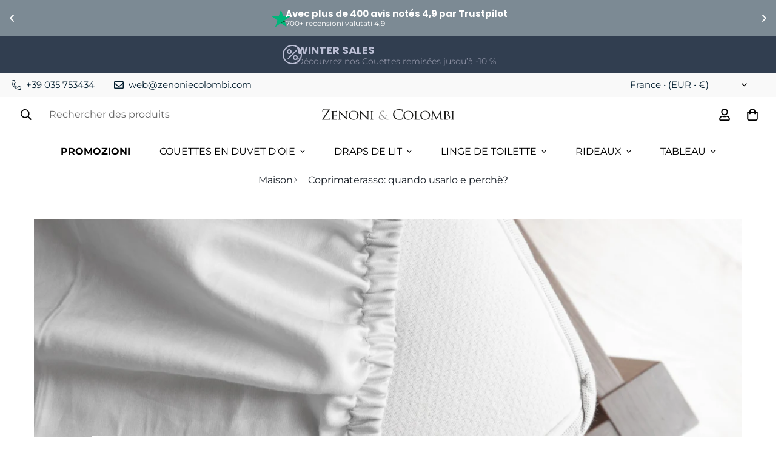

--- FILE ---
content_type: image/svg+xml
request_url: https://cdn.shopify.com/s/files/1/0555/4038/3849/files/Zenoni_Colombi_Logo_SITO.svg?v=1755852348
body_size: 2346
content:
<svg viewBox="0 0 773.4 64.63" xmlns="http://www.w3.org/2000/svg" data-name="Livello 1" id="Livello_1">
  <defs>
    <style>
      .cls-1, .cls-2 {
        fill: #1d1d1b;
      }

      .cls-2 {
        opacity: .5;
      }
    </style>
  </defs>
  <g>
    <path d="M31.57,59.93c8.66,0,11.29-1.57,13.03-4.04.74-1.07,1.48-3.3,1.65-4.45.17-.83.33-1.32.74-1.32.5,0,.66.33.66,1.89,0,2.55-1.15,7.42-1.65,9.48-.5,1.98-.58,2.14-2.47,2.14-13.76,0-27.62-.41-42.04-.41-.98,0-1.48-.08-1.48-.66,0-.41.16-.82,1.15-2.31C13.44,41.71,25.88,23.16,37.34,4.53h-17.89c-4.2,0-9.23.25-11.87,1.65-2.97,1.57-4.45,4.62-4.69,6.51-.17,1.24-.5,1.48-.91,1.48s-.5-.41-.5-1.07c0-.99,1.24-8.49,1.65-10.96.16-1.15.33-1.57.82-1.57.74,0,1.23.5,3.46.58,7.83.33,11.79.25,14.34.25h23c1.24,0,1.65.17,1.65.66,0,.33,0,.5-.33.99-11.95,18.96-24.4,37.92-36.93,56.88h22.42Z" class="cls-1"></path>
    <path d="M59.67,30.75c0-10.88,0-12.86-.17-15.09-.17-2.39-.58-3.54-2.97-3.87-.58-.08-1.81-.16-2.48-.16-.25,0-.58-.33-.58-.58,0-.41.33-.58,1.16-.58,3.29,0,7.99.16,8.4.16.5,0,15.67.08,17.31,0,1.4-.08,2.72-.33,3.3-.41.33-.08.66-.33.98-.33.25,0,.34.33.34.66,0,.49-.41,1.32-.58,3.3-.08.66-.25,3.79-.41,4.62-.09.33-.33.74-.66.74-.41,0-.58-.33-.58-.91,0-.49-.08-1.65-.41-2.47-.5-1.16-1.24-1.65-5.19-2.15-1.24-.16-9.65-.24-10.47-.24-.33,0-.41.24-.41.74v19.04c0,.49,0,.74.41.74.91,0,10.47,0,12.12-.16,1.73-.16,2.81-.25,3.55-.99.49-.49.82-.9,1.07-.9s.41.16.41.58-.41,1.57-.58,3.87c-.17,1.4-.33,4.04-.33,4.54,0,.58-.17,1.32-.66,1.32-.33,0-.5-.25-.5-.66,0-.66,0-1.4-.33-2.31-.25-.99-.9-1.81-3.71-2.14-1.98-.25-9.73-.33-10.97-.33-.41,0-.49.25-.49.5v5.85c0,2.39-.09,10.55,0,11.95.16,4.7,1.48,5.61,8.65,5.61,1.9,0,5.36,0,7.26-.74,1.9-.82,2.89-2.06,3.29-4.86.17-.82.33-1.07.74-1.07s.5.58.5,1.07-.58,5.28-.99,6.76c-.5,1.81-1.23,1.81-4.04,1.81-5.44,0-9.65-.16-12.61-.25-3.05-.16-4.95-.16-6.02-.16-.16,0-1.57,0-3.13.08-1.41.08-3.05.16-4.2.16-.74,0-1.16-.16-1.16-.58,0-.25.17-.58.58-.58.66,0,1.57-.25,2.23-.33,1.4-.25,1.57-1.65,1.89-3.71.42-2.89.42-8.41.42-15.17v-12.36Z" class="cls-1"></path>
    <path d="M104.01,53.91c.16,5.77.82,7.5,2.8,8,1.32.33,2.97.41,3.63.41.33,0,.58.25.58.58,0,.41-.5.58-1.32.58-4.12,0-7-.25-7.67-.25s-3.71.25-7,.25c-.74,0-1.16-.08-1.16-.58,0-.33.25-.58.58-.58.58,0,1.9-.08,2.97-.41,1.81-.5,2.06-2.39,2.06-8.74V13.02c0-2.8.42-3.54.99-3.54.82,0,2.06,1.4,2.81,2.14,1.15,1.15,11.7,12.37,22.92,23.9,7.17,7.42,14.92,15.74,17.15,18.05l-.74-35.11c-.08-4.54-.5-6.1-2.72-6.51-1.32-.25-2.97-.33-3.55-.33-.5,0-.58-.41-.58-.66,0-.41.58-.5,1.4-.5,3.3,0,6.76.16,7.59.16s3.21-.16,6.18-.16c.74,0,1.32.08,1.32.5,0,.25-.33.66-.82.66-.33,0-.9,0-1.73.16-2.39.5-2.56,1.89-2.56,6.1l-.17,41.05c0,4.62-.08,5.03-.58,5.03-.74,0-1.48-.58-5.52-4.29-.74-.66-11.21-10.96-18.87-18.96-8.41-8.82-16.57-17.39-18.79-19.86l.82,33.05Z" class="cls-1"></path>
    <path d="M184.87,9.48c16.32,0,28.68,9.97,28.68,26.29s-11.62,28.6-29.1,28.6c-19.86,0-28.35-14.92-28.35-27.53,0-11.29,8.74-27.37,28.77-27.37ZM186.51,61.49c6.51,0,19.62-3.46,19.62-23.74,0-16.82-10.22-25.63-21.68-25.63-12.12,0-20.85,7.58-20.85,22.83,0,16.32,9.81,26.54,22.92,26.54Z" class="cls-1"></path>
    <path d="M227.63,54.24c.17,5.77.83,7.5,2.81,8,1.32.33,2.97.41,3.63.41.33,0,.58.25.58.58,0,.41-.5.58-1.32.58-4.12,0-7.01-.25-7.67-.25s-3.71.25-7.01.25c-.74,0-1.15-.08-1.15-.58,0-.33.25-.58.58-.58.58,0,1.89-.08,2.97-.41,1.81-.5,2.06-2.39,2.06-8.74V13.35c0-2.8.41-3.54.99-3.54.82,0,2.06,1.4,2.81,2.14,1.15,1.15,11.7,12.37,22.91,23.9,7.18,7.42,14.92,15.74,17.15,18.05l-.74-35.11c-.09-4.54-.5-6.1-2.73-6.51-1.32-.25-2.97-.33-3.54-.33-.5,0-.58-.41-.58-.66,0-.41.58-.49,1.4-.49,3.3,0,6.76.16,7.58.16s3.21-.16,6.18-.16c.74,0,1.32.08,1.32.49,0,.25-.33.66-.82.66-.33,0-.9,0-1.73.16-2.4.5-2.56,1.89-2.56,6.1l-.17,41.05c0,4.62-.08,5.03-.58,5.03-.74,0-1.49-.58-5.52-4.29-.74-.66-11.21-10.96-18.87-18.96-8.41-8.82-16.57-17.39-18.8-19.86l.82,33.05Z" class="cls-1"></path>
    <path d="M294.07,43.11c0,6.76,0,12.29.33,15.17.25,2.06.5,3.38,2.64,3.71,1.07.16,2.64.33,3.29.33.41,0,.58.33.58.58,0,.33-.33.58-1.16.58-4.04,0-8.74-.25-9.06-.25-.41,0-4.95.25-7.17.25-.74,0-1.16-.16-1.16-.58,0-.25.17-.58.58-.58.66,0,1.57-.16,2.23-.33,1.4-.33,1.65-1.65,1.89-3.71.33-2.89.42-8.41.42-15.17v-12.36c0-10.88,0-12.86-.17-15.09-.17-2.39-.74-3.46-2.31-3.79-.82-.17-1.73-.25-2.22-.25-.33,0-.58-.33-.58-.58,0-.41.33-.58,1.15-.58,2.39,0,6.92.16,7.34.16.33,0,5.03-.16,7.25-.16.82,0,1.16.16,1.16.58,0,.25-.33.58-.58.58-.49,0-.98,0-1.81.16-1.98.41-2.39,1.4-2.56,3.87-.08,2.23-.08,4.2-.08,15.09v12.36Z" class="cls-1"></path>
  </g>
  <path d="M332.1,48.81c0-8.27,5.3-13.78,10.81-17.03-2.61-3.67-3.46-6.57-3.46-9.75,0-5.58,5.72-13,15.19-13,3.61,0,6.64.71,8.55,1.77.85.5.92.92.92,1.77,0,2.12-.29,7.07-.5,8.12-.21,1.06-.43,1.2-.71,1.2-.35,0-.42-.28-.42-1.34,0-1.84-.42-4.17-2.19-6.01-1.56-1.63-3.96-3.11-7.07-3.11-4.24,0-8.97,2.62-8.97,9.26,0,5.51,3.82,10.11,11.16,18.09,2.4,2.61,11.09,10.74,13.36,12.65,1.98-2.68,3.61-7.42,3.61-11.73,0-1.06-.29-2.4-1.35-3.46-.92-.92-2.4-1.13-3.46-1.13-.43,0-.85-.14-.85-.49s.57-.5,1.13-.5c1.69,0,4.53.07,8.48.5,1.06.14,1.27.71,1.27,1.41,0,5.72-3.89,12.86-7,16.68,4.66,3.96,7.77,5.86,9.75,7,2.26,1.34,5.86,2.76,8.41,2.76.64,0,.99.07.99.5,0,.28-.56.49-1.2.49h-6.93c-5.23,0-6.92-.49-14.7-6.64-1.63,1.63-7.21,7.63-17.67,7.63-12.37,0-17.17-9.47-17.17-15.62ZM365.1,55.45c-3.96-3.25-10.95-9.96-12.79-11.94-1.83-1.98-6.36-6.99-8.34-9.89-3.68,2.4-6.36,6.22-6.36,11.87,0,8.83,6.21,15.19,14.13,15.19,6.57,0,10.95-2.75,13.35-5.23Z" class="cls-2"></path>
  <g>
    <path d="M424.93,55.72c-7.99-7.17-9.98-16.57-9.98-24.4,0-5.52,1.9-15.17,9.23-22.5,4.95-4.94,12.45-8.82,25.14-8.82,3.3,0,7.91.25,11.96.99,3.13.58,5.77,1.07,8.41,1.23.9.08,1.07.41,1.07.91,0,.66-.25,1.65-.41,4.62-.16,2.72-.16,7.25-.25,8.49-.08,1.24-.25,1.73-.74,1.73-.58,0-.66-.58-.66-1.73,0-3.22-1.32-6.59-3.46-8.41-2.89-2.47-9.23-4.7-16.49-4.7-10.96,0-16.07,3.22-18.96,6.02-6.01,5.77-7.42,13.11-7.42,21.51,0,15.75,12.12,30.17,29.76,30.17,6.19,0,11.05-.74,14.34-4.12,1.73-1.81,2.8-5.44,3.05-6.93.17-.91.33-1.23.82-1.23.41,0,.58.58.58,1.23,0,.58-.98,7.75-1.81,10.55-.49,1.57-.66,1.73-2.14,2.39-3.29,1.32-9.56,1.9-14.84,1.9-12.37,0-20.69-3.05-27.2-8.9Z" class="cls-1"></path>
    <path d="M504.3,9.48c16.32,0,28.68,9.97,28.68,26.29s-11.62,28.6-29.1,28.6c-19.86,0-28.36-14.92-28.36-27.53,0-11.29,8.74-27.37,28.77-27.37ZM505.95,61.49c6.51,0,19.62-3.46,19.62-23.74,0-16.82-10.22-25.63-21.68-25.63-12.12,0-20.86,7.58-20.86,22.83,0,16.32,9.81,26.54,22.92,26.54Z" class="cls-1"></path>
    <path d="M550.62,43.28c0,10.3.16,14.51,1.48,15.74,1.16,1.16,3.96,1.65,9.65,1.65,3.79,0,7-.08,8.74-2.15.9-1.07,1.49-2.55,1.73-3.96.08-.49.33-.91.74-.91.34,0,.5.33.5,1.07s-.5,4.94-1.07,7.01c-.5,1.65-.74,1.9-4.61,1.9-5.2,0-9.23-.08-12.61-.25-3.3-.08-5.77-.16-7.91-.16-.33,0-1.57,0-2.97.08-1.49.08-3.05.16-4.21.16-.74,0-1.16-.16-1.16-.58,0-.25.17-.58.58-.58.66,0,1.56-.16,2.22-.33,1.4-.33,1.57-1.65,1.9-3.71.41-2.89.41-8.41.41-15.17v-12.36c0-10.88,0-12.86-.17-15.09-.17-2.39-.58-3.54-2.97-3.87-.58-.08-1.81-.16-2.48-.16-.24,0-.58-.33-.58-.58,0-.41.33-.58,1.16-.58,3.29,0,7.83.16,8.24.16.33,0,5.77-.16,7.99-.16.74,0,1.16.16,1.16.58,0,.25-.33.5-.58.5-.49,0-1.57.08-2.39.16-2.14.42-2.55,1.49-2.72,3.96-.08,2.23-.08,4.2-.08,15.09v12.53Z" class="cls-1"></path>
    <path d="M602.71,9.48c16.31,0,28.68,9.97,28.68,26.29s-11.62,28.6-29.1,28.6c-19.86,0-28.36-14.92-28.36-27.53,0-11.29,8.74-27.37,28.78-27.37ZM604.36,61.49c6.51,0,19.62-3.46,19.62-23.74,0-16.82-10.22-25.63-21.68-25.63-12.12,0-20.85,7.58-20.85,22.83,0,16.32,9.81,26.54,22.92,26.54Z" class="cls-1"></path>
    <path d="M698.23,54.4c.25,2.47.74,6.27,3.71,7.25,2.06.66,3.96.66,4.7.66.33,0,.58.16.58.5,0,.41-.66.66-1.48.66-1.65,0-9.73-.16-12.37-.41-1.73-.17-2.06-.41-2.06-.74,0-.25.17-.5.5-.58.41-.08.49-1.15.33-2.47l-3.46-35.45h-.17l-17.47,35.78c-1.49,3.05-1.89,3.71-2.56,3.71s-1.07-.66-2.47-3.22c-1.89-3.46-6.67-12.45-8.49-16.24-2.14-4.45-8-16.24-9.23-19.12h-.33l-2.81,31.65c-.08,1.07-.08,2.39-.08,3.54,0,1.07.66,1.73,1.73,1.98,1.24.33,2.31.41,2.8.41.25,0,.58.25.58.5,0,.49-.5.66-1.32.66-2.72,0-6.18-.25-6.76-.25-.66,0-4.12.25-6.1.25-.74,0-1.23-.16-1.23-.66,0-.25.33-.5.74-.5.58,0,1.07-.08,2.14-.25,2.4-.41,2.48-2.97,2.8-5.6l5.28-45.75c.08-.74.41-1.24.82-1.24.5,0,1.07.25,1.49,1.07l21.93,43.52,21.1-43.44c.33-.66.66-1.15,1.15-1.15s.91.58,1.07,1.9l4.95,43.03Z" class="cls-1"></path>
    <path d="M715.95,30.75c0-10.88,0-12.86-.17-15.09-.17-2.39-.58-3.71-2.96-4.04-.58-.08-1.82-.17-2.48-.17-.24,0-.58-.16-.58-.41,0-.41.33-.58,1.16-.58,3.29,0,7.99.16,8.41.16,1.73,0,5.11-.16,8.49-.16,12.12,0,15.25,7.01,15.25,10.72,0,5.52-3.63,8.98-7.34,12.28,5.52,1.65,12.77,6.68,12.77,14.59s-5.85,15.58-18.22,15.58c-1.32,0-3.96-.08-6.27-.25-2.3-.08-4.37-.16-4.69-.16-.17,0-1.49.08-2.97.08-1.48.08-3.21.16-4.36.16-.74,0-1.16-.16-1.16-.58,0-.25.17-.41.58-.41.66,0,1.56-.24,2.22-.33,1.4-.25,1.57-1.81,1.89-3.87.41-2.89.41-8.41.41-15.17v-12.36ZM722.21,32.23c0,.5.17.66.5.74.41.08,1.73.33,4.45.33,4.04,0,5.6-.16,7.09-1.81,1.57-1.73,2.81-4.12,2.81-7.5,0-5.36-2.97-11.29-10.22-11.29-.82,0-2.56.08-3.71.33-.66.17-.91.33-.91.74v18.46ZM722.21,39.98c0,5.44,0,13.85.09,14.92.25,3.38.25,4.2,2.47,5.28,1.98.91,5.03.99,6.35.99,4.78,0,10.64-1.81,10.64-10.79,0-3.13-1.24-9.15-6.93-12.78-2.47-1.57-4.78-1.49-6.51-1.81-.91-.16-4.54-.16-5.69-.16-.25,0-.42.16-.42.49v3.88Z" class="cls-1"></path>
    <path d="M766.56,43.11c0,6.76,0,12.29.33,15.17.25,2.06.5,3.38,2.64,3.71,1.07.16,2.64.33,3.29.33.42,0,.58.33.58.58,0,.33-.34.58-1.16.58-4.04,0-8.74-.25-9.06-.25-.41,0-4.95.25-7.17.25-.74,0-1.16-.16-1.16-.58,0-.25.17-.58.58-.58.66,0,1.56-.16,2.22-.33,1.4-.33,1.65-1.65,1.89-3.71.33-2.89.41-8.41.41-15.17v-12.36c0-10.88,0-12.86-.17-15.09-.17-2.39-.74-3.46-2.31-3.79-.82-.17-1.73-.25-2.22-.25-.33,0-.58-.33-.58-.58,0-.41.33-.58,1.15-.58,2.39,0,6.92.16,7.34.16.33,0,5.03-.16,7.25-.16.83,0,1.16.16,1.16.58,0,.25-.33.58-.58.58-.5,0-.99,0-1.81.16-1.98.41-2.39,1.4-2.56,3.87-.08,2.23-.08,4.2-.08,15.09v12.36Z" class="cls-1"></path>
  </g>
</svg>

--- FILE ---
content_type: image/svg+xml
request_url: https://vamxifegjdrgriapwsjg.supabase.co/storage/v1/object/public/main/ecom-icons/delivery2.svg
body_size: 986
content:
<?xml version="1.0" encoding="iso-8859-1"?>
<!-- Generator: Adobe Illustrator 16.0.0, SVG Export Plug-In . SVG Version: 6.00 Build 0)  -->
<!DOCTYPE svg PUBLIC "-//W3C//DTD SVG 1.1//EN" "http://www.w3.org/Graphics/SVG/1.1/DTD/svg11.dtd">
<svg version="1.1" xmlns="http://www.w3.org/2000/svg" xmlns:xlink="http://www.w3.org/1999/xlink" x="0px" y="0px" width="32px"
	 height="32px" viewBox="0 0 32 32" style="enable-background:new 0 0 32 32;" xml:space="preserve">
<g id="guides">
</g>
<g id="pin">
</g>
<g id="pin2">
</g>
<g id="pin_x5F_plus">
</g>
<g id="pin_x5F_minus">
</g>
<g id="speech4">
</g>
<g id="speech_x5F_x">
</g>
<g id="speech6">
</g>
<g id="speech5">
</g>
<g id="contacts">
</g>
<g id="lock">
</g>
<g id="unlocked">
</g>
<g id="globe">
</g>
<g id="map">
</g>
<g id="box">
</g>
<g id="cart1_x5F_empty">
</g>
<g id="cart1_x5F_plus">
</g>
<g id="cart1_x5F_minus">
</g>
<g id="cart1_x5F_tick">
</g>
<g id="cart1_x5F_x">
</g>
<g id="cart1_x5F_down">
</g>
<g id="cart1_x5F_up">
</g>
<g id="bell">
</g>
<g id="camera">
</g>
<g id="cart3_x5F_minus">
</g>
<g id="cart3_x5F_tick">
</g>
<g id="cart3_x5F_x">
</g>
<g id="cart3_x5F_down">
</g>
<g id="cart3_x5F_up">
</g>
<g id="cart2">
</g>
<g id="cart2_x5F_empty">
</g>
<g id="cart2_x5F_plus">
</g>
<g id="cart2_x5F_minus">
</g>
<g id="cart2_x5F_tick">
</g>
<g id="cart2_x5F_x">
</g>
<g id="cart2_x5F_down">
</g>
<g id="cart2_x5F_up">
</g>
<g id="shop">
</g>
<g id="box3">
</g>
<g id="box2">
</g>
<g id="delivery2">
	<circle style="fill:none;stroke:#000000;#6C5893;stroke-width:2;stroke-miterlimit:10;" cx="25" cy="27" r="3"/>
	<circle style="fill:none;stroke:#000000;#6C5893;stroke-width:2;stroke-miterlimit:10;" cx="8" cy="27" r="3"/>
	<path style="fill:none;stroke:#000000;#6C5893;stroke-width:2;stroke-miterlimit:10;" d="M5,27H4c-1.656,0-3-1.343-3-3V8
		c0-1.657,1.344-3,3-3h12c1.656,0,3,1.343,3,3v19h-3h-5"/>
	<path style="fill:none;stroke:#000000;#6C5893;stroke-width:2;stroke-miterlimit:10;" d="M22,27c-1.656,0-3,0-3,0V13h3h4l5,6.167V24
		c0,1.657-1.344,3-3,3"/>
	<line style="fill:none;stroke:#000000;#6C5893;stroke-width:2;stroke-miterlimit:10;" x1="31" y1="19" x2="19" y2="19"/>
</g>
<g id="mobile">
</g>
<g id="gift">
</g>
<g id="check">
</g>
<g id="shield">
</g>
<g id="discount">
</g>
<g id="copy">
</g>
<g id="cart1">
</g>
<g id="sale_x5F_tag">
</g>
<g id="sale_x5F_tag2">
</g>
<g id="cart3">
</g>
<g id="cart3_x5F_empty">
</g>
<g id="cart3_x5F_plus">
</g>
<g id="tick">
</g>
<g id="x">
</g>
<g id="money">
</g>
<g id="creadit_x5F_card">
</g>
<g id="wallet">
</g>
<g id="wallet2">
</g>
<g id="barcode">
</g>
<g id="barcode2">
</g>
<g id="Layer_186">
</g>
<g id="picture">
</g>
<g id="mic">
</g>
<g id="trophy">
</g>
<g id="medal">
</g>
<g id="Layer_191">
</g>
<g id="heart">
</g>
<g id="video">
</g>
<g id="Layer_194">
</g>
<g id="Layer_195">
</g>
<g id="Layer_196">
</g>
<g id="delivery">
</g>
<g id="calculator">
</g>
<g id="laptop">
</g>
<g id="monitor">
</g>
<g id="keyboard">
</g>
<g id="mouse">
</g>
<g id="printer">
</g>
<g id="calendar">
</g>
<g id="megaphone">
</g>
<g id="door_x5F_table">
</g>
<g id="magnifying_x5F_glass">
</g>
<g id="zoom_x5F_in">
</g>
<g id="zoom_x5F_out">
</g>
<g id="paper_x5F_pin">
</g>
<g id="globe2">
</g>
<g id="mail">
</g>
<g id="mail_x5F_open">
</g>
<g id="speech">
</g>
<g id="speech2">
</g>
<g id="speech_x5F_tick">
</g>
<g id="speech3">
</g>
<g id="graph_x5F_up">
</g>
<g id="graph_x5F_down">
</g>
<g id="graph">
</g>
<g id="graph_x5F_pie">
</g>
<g id="home">
</g>
<g id="pencil">
</g>
<g id="paperclip">
</g>
<g id="trash">
</g>
</svg>


--- FILE ---
content_type: application/javascript
request_url: https://api.cartstack.com/js/customer-tracking/www.zenoniecolombi.com_451600b75900925ea8fa2bd796c24efe.js
body_size: 500
content:
var _cartstack = _cartstack || [];
_cartstack.push(['setSiteID', 'k5ddXldK']); /* required */

var cartstack_cartPageURL = '';
var cartstack_checkoutPageURLs = ['','',''];
var cartstack_successPageURL = '';
var cartstack_isconfirmation = 0;
var cartstack_debug = 0;
var cartstack_trackVisitor = 0;

var cartstack_pageurl = window.location.href.toLowerCase();

var cartstack_cartTotal = '';
var cartstack_dataItems = [];
var cartstack_tracking = 0;

if (cartstack_successPageURL.length > 0 && cartstack_pageurl.indexOf(cartstack_successPageURL.toLowerCase()) >= 0)
{
	_cartstack.push(['setAPI', 'confirmation']);
	cartstack_isconfirmation = 1;
	if (cartstack_debug) { console.log('cs: confirmation'); }
}
else if (cartstack_cartPageURL.length > 0 && cartstack_pageurl.indexOf(cartstack_cartPageURL.toLowerCase()) >= 0)
{
	_cartstack.push(['setAPI', 'tracking']);
	cartstack_cartTotal = '';
	if (cartstack_debug) { console.log('cs: track-cart'); }
}
else
{
	var cartstack_checkoutURLExists = 0;
	(function(){
		for (var i=0; i<cartstack_checkoutPageURLs.length; i++)
		{
			var _checkoutPageURL = cartstack_checkoutPageURLs[i].toLowerCase();
			if (_checkoutPageURL.length > 0 && cartstack_pageurl.indexOf(_checkoutPageURL) >= 0)
			{
				cartstack_checkoutURLExists = 1;
			}
		}
	})();

	if (cartstack_checkoutURLExists)
	{
		_cartstack.push(['setAPI', 'tracking']);
		if (cartstack_debug) { console.log('cs: track-checkout'); }
	}
	else
	{
		_cartstack.push(['setAPI', 'capture']);
		if (cartstack_debug) { console.log('cs: capture'); }
	}
}
//(function(){var y = document.getElementsByTagName('script');var l=1;for(var i=0; i < y.length; i++){if (y[i].src == 'https://api.cartstack.com/js/cartstack_utility.js'){l=0;}}if(l){var s = document.createElement('script');s.type = 'text/javascript';s.async = true;s.src = 'https://api.cartstack.com/js/cartstack_utility.js';var x = document.getElementsByTagName('script')[0];x.parentNode.insertBefore(s, x);}})();
//(function(){function cartstack_load(){var y = document.getElementsByTagName('script');var l=1;for(var i=0; i < y.length; i++){if (y[i].src == 'https://api.cartstack.com/js/cartstack.js'){l=0;}}if(l){var s = document.createElement('script');s.type = 'text/javascript';s.async = true;s.src = 'https://api.cartstack.com/js/cartstack.js';var x = document.getElementsByTagName('script')[0];x.parentNode.insertBefore(s, x);}}if(cartstack_isconfirmation){setTimeout(cartstack_load, 1500);}else{setTimeout(function checkState(){if(document.readyState==='complete'){cartstack_load();}else{setTimeout(checkState, 1500);}},1500);}})();